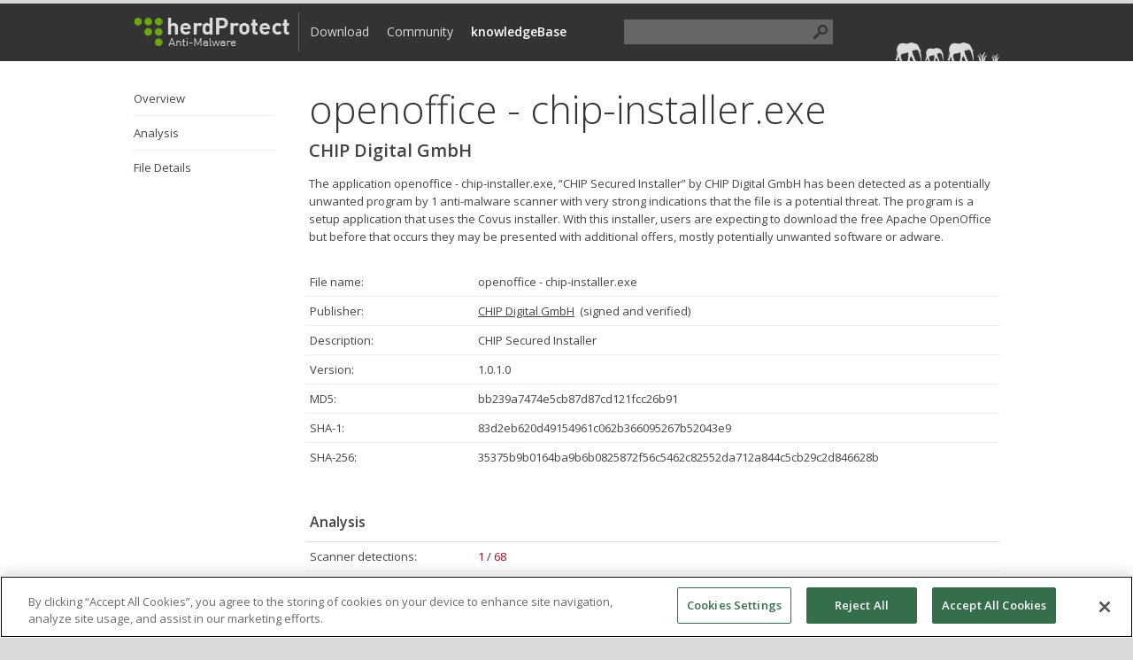

--- FILE ---
content_type: text/html; charset=utf-8
request_url: http://www.herdprotect.com/openoffice-chip-installer.exe-83d2eb620d49154961c062b366095267b52043e9.aspx
body_size: 8738
content:


<!DOCTYPE html PUBLIC "-//W3C//DTD XHTML 1.0 Transitional//EN" "http://www.w3.org/TR/xhtml1/DTD/xhtml1-transitional.dtd">

<html xmlns="http://www.w3.org/1999/xhtml">

<head><title>
	Malware scan of openoffice - chip-installer.exe 83d2eb620d49154961c062b366095267b52043e9 - herdProtect
</title>
    <script src="//ajax.googleapis.com/ajax/libs/jquery/1.7.1/jquery.min.js"></script>
    <script src="/js/modernizr.js" type="text/javascript"></script>
    <script src="/js/global.js" type="text/javascript"></script>
    <link href="//fonts.googleapis.com/css?family=Open+Sans:300,400,600&amp;lang=en" rel="stylesheet" /><link href="/stylesheet.css" rel="stylesheet" type="text/css" /><link rel="shortcut icon" href="/favicon.ico" type="image/x-icon" />

    <script type="text/javascript">

        $(function () {
            var content = document.getElementById("summary");
            if (content != null) {
                content.addEventListener("copy", oncopy);

                function oncopy(a, b, c, d) {
                    var newEl = document.createElement("p");
                    document.body.appendChild(newEl);
                    var selection = document.getSelection();
                    newEl.innerHTML = selection + " - Read more at " + document.URL;
                    var range = selection.getRangeAt(0);
                    selection.selectAllChildren(newEl);
                    setTimeout(function () {
                        newEl.parentNode.removeChild(newEl);
                        selection.removeAllRanges();
                        selection.addRange(range);
                    }, 0)
                }
            }
        });

    </script>





    <script type="text/javascript">
        $(window).load(function () {
            $('body').css('background', '#dadada');
        });
    </script>

	<!-- OptanonConsentNoticeStart -->
<script src="https://cookie-cdn.cookiepro.com/scripttemplates/otSDKStub.js"  type="text/javascript" charset="UTF-8" data-domain-script="709ec95d-ed72-4d52-9b64-9dde9bb53432" ></script>
<script type="text/javascript">
function OptanonWrapper() { }
</script>
<!-- OptanonConsentNoticeEnd -->


<meta name="description" content="herdProtect antiviru scan for the file openoffice - chip-installer.exe (SHA-1 83d2eb620d49154961c062b366095267b52043e9). 1 of 68 malware scanners detected openoffice - chip-installer.exe as adware or a potentially unwanted program." /><meta name="keywords" content="herdProtect, antivirus, openoffice - chip-installer.exe, 83d2eb620d49154961c062b366095267b52043e9, malware, bb239a7474e5cb87d87cd121fcc26b91, infected, scan, free, malicious, scannerCHIP Digital GmbH, " /><meta name="robots" content="index, follow" /></head>
<body>
    <form method="post" action="knowledgebase_resource.aspx?sha1=83d2eb620d49154961c062b366095267b52043e9" id="form1">
<div class="aspNetHidden">
<input type="hidden" name="__EVENTTARGET" id="__EVENTTARGET" value="" />
<input type="hidden" name="__EVENTARGUMENT" id="__EVENTARGUMENT" value="" />
<input type="hidden" name="__VIEWSTATE" id="__VIEWSTATE" value="/[base64]/SMRiAb+sYf9FE=" />
</div>

<script type="text/javascript">
//<![CDATA[
var theForm = document.forms['form1'];
if (!theForm) {
    theForm = document.form1;
}
function __doPostBack(eventTarget, eventArgument) {
    if (!theForm.onsubmit || (theForm.onsubmit() != false)) {
        theForm.__EVENTTARGET.value = eventTarget;
        theForm.__EVENTARGUMENT.value = eventArgument;
        theForm.submit();
    }
}
//]]>
</script>


<script src="http://ajax.aspnetcdn.com/ajax/4.5.1/1/WebForms.js" type="text/javascript"></script>
<script type="text/javascript">
//<![CDATA[
window.WebForm_PostBackOptions||document.write('<script type="text/javascript" src="/WebResource.axd?d=B4G-5CLzUODYkxsyqry1Xe-vG0OmPbwfTZqawkf6dr7l7FjcX0fiqA-21ptX_nnN6Gbw_7wesoPopyo2XTXdrtX9ZHFsyMgj9AjRzdvn1uo1&amp;t=635370142285126825"><\/script>');//]]>
</script>



<script src="http://ajax.aspnetcdn.com/ajax/4.5.1/1/MicrosoftAjax.js" type="text/javascript"></script>
<script type="text/javascript">
//<![CDATA[
(window.Sys && Sys._Application && Sys.Observer)||document.write('<script type="text/javascript" src="/ScriptResource.axd?d=qGje6whWpIjGa69aRODQoHSQXzcjFv7MF8PzIibHqLa43J4ESqnF_vheEvgo_cZ1UngPfvr8z-011Mhe0Rr7bj30tA2kcG1Gi0Pckr9p4uXiwj_xI_fjIG9g6shxQ8AYe-QnD-QgJb0g9BI9HOyV3I-I_cf8J_B5BzWTYH9BPD81&t=ffffffffb53e74b8"><\/script>');//]]>
</script>

<script src="http://ajax.aspnetcdn.com/ajax/4.5.1/1/MicrosoftAjaxWebForms.js" type="text/javascript"></script>
<script type="text/javascript">
//<![CDATA[
(window.Sys && Sys.WebForms)||document.write('<script type="text/javascript" src="/ScriptResource.axd?d=Y5ECwtpSYcl_iF-iIZq1LZ3l5-xny0W3kJNs92sJM0TRli7ovAy3nMCNxT-NB98LIQ4Y4wmhNiVDJ8KLySC6ucuclm8d_zvXA1fmS0pS7WMTbgpw0sC7wyKxvCW4m1ZBsHZx3Y5eWx2nu8gvh5yTYVsHyw9zq8A1h548Qirqo29inWOiwerM2SP9q2vpPi2O0&t=ffffffffb53e74b8"><\/script>');//]]>
</script>

<div class="aspNetHidden">

	<input type="hidden" name="__VIEWSTATEGENERATOR" id="__VIEWSTATEGENERATOR" value="52A5D611" />
	<input type="hidden" name="__EVENTVALIDATION" id="__EVENTVALIDATION" value="/wEdAAMNUgyXXsJyU9nUugHXLo3g4+3WpZQNb82rzs2KnT3rh43JAH+fv5m7AuIzxqoA2p+MFv4ydD8OvE5DYkVDo2AyX/+2et+o98o6PKxI/pvNOg==" />
</div>
    <script type="text/javascript">
//<![CDATA[
Sys.WebForms.PageRequestManager._initialize('ctl00$ScriptManager1', 'form1', ['tctl00$updatePanelSearchHeader','updatePanelSearchHeader'], [], [], 360, 'ctl00');
//]]>
</script>

        <div class="sectiontop">
            <div class="container" style="position: relative;">
                <h1><a href="/index.aspx"><img src="/images/webheader.png" style="width: 180px; height: 34px; margin-top: 5px; border: 0px" alt="home"/></a></h1>
                <h2 id="toptitle"></h2>

                <div class="sectiontopnav">
                    <ul>
                        <li id="nav_scanner"><a href="/downloads.aspx">Download</a></li>
                        <li id="nav_community"><a href="/community.aspx">Community</a></li>
                        <li id="nav_knowledgebase" class="active"><a href="/knowledgebase.aspx">knowledgeBase</a></li>
                        <li id="nav_search" style="padding: 0px;">
                            <div style="position: relative; padding-left: 45px; padding-top: 2px;">
                                <div id="updatePanelSearchHeader">
	
                                        <input name="ctl00$txtSearch" type="text" maxlength="100" id="txtSearch" class="headersearchbox" onfocus="$(this).css({&#39;background-color&#39;:&#39;#dadada&#39;, &#39;color&#39;:&#39;#333333&#39;}); $(&#39;#cmdSearch&#39;).css({&#39;background-position&#39;:&#39;-21px 2px&#39;,&#39;background-color&#39;:&#39;#6CA610&#39;});" onblur="$(this).css({&#39;background-color&#39;:&#39;#666666&#39;, &#39;color&#39;:&#39;#dadada&#39;}); $(&#39;#cmdSearch&#39;).css({&#39;background-position&#39;:&#39;2px 2px&#39;,&#39;background-color&#39;:&#39;#666666&#39;});" />
                                        <input type="submit" name="ctl00$cmdSearch" value="" onclick="$(this).css(&#39;background&#39;, &#39;url(images/searchspinner.gif) 4px 5px no-repeat&#39;);" id="cmdSearch" class="headersearchbutton" />
                                    
</div>
                            </div>
                        </li>
                    </ul>
                </div>

                <div style="position: absolute; width: 128px; right: 0px; top: 4px;" id="sharetop"><iframe src="//www.facebook.com/plugins/like.php?href=https%3A%2F%2Fwww.facebook.com%2FherdProtect&amp;width&amp;layout=button_count&amp;action=like&amp;show_faces=false&amp;share=true&amp;height=21" scrolling="no" frameborder="0" style="border:none; overflow:hidden; height:21px;" allowTransparency="true"></iframe></div>
                <div style="position: absolute; top: 33px; right: 0px;" id="signaturetop"><img src="/images/signature.png" /></div>
                
            </div>
        </div>
        
        <div class="containerbody">
        
        <div class="containerbodymain">
            <div class="container">
            
                <div class="sectionmain">
                    
    <div class="sectionmain-left">
<ul id="nav" class="sectionmain-left-nav">
<li id="nav-header" style="display: none; overflow: hidden; text-overflow: ellipsis; white-space: nowrap;">&raquo;&nbsp;openoffice - chip-installer.exe</li>
<li id="nav-overview">Overview</li>
<li id="nav-analysis">Analysis</li>
<li id="nav-details">File Details</li>
</ul>

</div>
<div class="sectionmain-right">
<h1 style="margin: 0px; overflow: hidden; text-overflow: ellipsis; white-space: nowrap; max-width: 820px;">openoffice - chip-installer.exe</h1>
<h3>CHIP Digital GmbH</h3>
<div style="margin-top: 15px; margin-bottom: 25px;" id="summary">The application openoffice - chip-installer.exe, &ldquo;CHIP Secured Installer&rdquo; by CHIP Digital GmbH has been detected as a potentially unwanted program by 1 anti-malware scanner with very strong indications that the file is a potential threat. The program is a setup application that uses the Covus installer. With this installer, users are expecting to download the free Apache OpenOffice but before that occurs they may be presented with additional offers, mostly potentially unwanted software or adware.</div>
<div class="keyvaluepairs">
<div id="sectnav-overview" data-nav="nav-overview" class="keyvaluepair navsection" style="margin-top: 15px;"><div class="key">File name:</div><div class="value">openoffice - chip-installer.exe</div><br style="clear:both;"></div>
<div class="keyvaluepair"><div class="key">Publisher:</div><div class="value"><a href="/signer-chip-digital-gmbh-0d160b8252a4f0a16fe1255fa0a22e2b.aspx">CHIP Digital GmbH</a>&nbsp;&nbsp;(<span class="arevnounder" onclick="$('html,body').animate({scrollTop: $('#kvp-Signer').offset().top - 68}, 'normal');">signed and verified</span>)</div><br style="clear:both;"></div>
<div class="keyvaluepair"><div class="key">Description:</div><div class="value">CHIP Secured Installer</div><br style="clear:both;"></div>
<div class="keyvaluepair"><div class="key">Version:</div><div class="value">1.0.1.0</div><br style="clear:both;"></div>
<div class="keyvaluepair"><div class="key">MD5:</div><div class="value">bb239a7474e5cb87d87cd121fcc26b91</div><br style="clear:both;"></div>
<div class="keyvaluepair"><div class="key">SHA-1:</div><div class="value">83d2eb620d49154961c062b366095267b52043e9</div><br style="clear:both;"></div>
<div class="keyvaluepair keyvaluepair-last"><div class="key">SHA-256:</div><div class="value">35375b9b0164ba9b6b0825872f56c5462c82552da712a844c5cb29c2d846628b</div><br style="clear:both;"></div>
<div id="sectnav-analysis" data-nav="nav-analysis" class="header navsection">Analysis</div>
<div class="keyvaluepair"><div class="key">Scanner detections:</div><div class="value"><span class="text-red">1 / 68</span></div><br style="clear:both;"></div>
<div class="keyvaluepair"><div class="key">Status:</div><div class="value"><span class="text-red text-bold">Potentially unwanted</span></div><br style="clear:both;"></div>
<div class="keyvaluepair"><div class="key">Description:</div><div class="value" style="color: #777777;">This is also known as bundleware, or downloadware, which is an downloader designed to simply deliver ad-supported offers in the setup routine of an otherwise legitimate software.</div><br style="clear:both;"></div>
<div class="keyvaluepair keyvaluepair-last"><div class="key">Analysis date:</div><div class="value">1/31/2026 3:12:19 PM UTC&nbsp;&nbsp;<span style="color: #999999;">(today)</span></div><br style="clear:both;"></div>
<div class="keyvaluepair" style="font-size: 11px; color: #999999;"><div class="analysis-engine">Scan engine</div><div class="analysis-result">Detection</div><div class="analysis-engineversion">Engine version</div><br style="clear:both;"></div>
<div class="keyvaluepair keyvaluepair-last"><div class="analysis-engine engineicon engineicon-reason">Reason Heuristics</div><div class="analysis-result text-red">PUP.ChipDigital.Bundler (M)</div><div class="analysis-engineversion">17.3.16.2</div><br style="clear:both;"></div>
<div id="sectnav-details" data-nav="nav-details" class="header navsection">File Details</div>
<div class="keyvaluepair"><div class="key">File size:</div><div class="value">1.1 MB (1,125,200 bytes)</div><br style="clear:both;"></div>
<div class="keyvaluepair"><div class="key">Product version:</div><div class="value">1.0.1.0</div><br style="clear:both;"></div>
<div class="keyvaluepair"><div class="key">Copyright:</div><div class="value">Copyright &#169; 2014 Chip Digital GmbH</div><br style="clear:both;"></div>
<div class="keyvaluepair"><div class="key">File type:</div><div class="value">Executable application (Win32 EXE)</div><br style="clear:both;"></div>
<div class="keyvaluepair"><div class="key">Bundler/Installer:</div><div class="value">Covus</div><br style="clear:both;"></div>
<div class="keyvaluepair"><div class="key">Language:</div><div class="value">German (Germany)</div><br style="clear:both;"></div>
<div class="keyvaluepair keyvaluepair-last"><div class="key">Common path:</div><div class="value" style="word-wrap: break-word;">C:\users\{user}\downloads\openoffice - chip-installer.exe</div><br style="clear:both;"></div>
<div id="kvp-Signer" class="subheader">Digital Signature</div>
<div class="keyvaluepair"><div class="key">Signed by:</div><div class="value"><a href="/signer-chip-digital-gmbh-0d160b8252a4f0a16fe1255fa0a22e2b.aspx">CHIP Digital GmbH</a></div><br style="clear:both;"></div>
<div class="keyvaluepair"><div class="key">Authority:</div><div class="value">Thawte, Inc.</div><br style="clear:both;"></div>
<div class="keyvaluepair"><div class="key">Valid from:</div><div class="value">2/25/2014 1:00:00 AM</div><br style="clear:both;"></div>
<div class="keyvaluepair"><div class="key">Valid to:</div><div class="value">2/26/2015 12:59:59 AM</div><br style="clear:both;"></div>
<div class="keyvaluepair"><div class="key">Subject:</div><div class="value">CN=CHIP Digital GmbH, O=CHIP Digital GmbH, L=Muenchen, S=Bayern, C=DE</div><br style="clear:both;"></div>
<div class="keyvaluepair"><div class="key">Issuer:</div><div class="value">CN=Thawte Code Signing CA - G2, O=&quot;Thawte, Inc.&quot;, C=US</div><br style="clear:both;"></div>
<div class="keyvaluepair keyvaluepair-last"><div class="key">Serial number:</div><div class="value">0D160B8252A4F0A16FE1255FA0A22E2B</div><br style="clear:both;"></div>
<div class="subheader">File PE Metadata</div>
<div class="keyvaluepair"><div class="key">Compilation timestamp:</div><div class="value">10/7/2014 10:58:03 AM</div><br style="clear:both;"></div>
<div class="keyvaluepair"><div class="key">OS version:</div><div class="value">5.1</div><br style="clear:both;"></div>
<div class="keyvaluepair"><div class="key">OS bitness:</div><div class="value">Win32</div><br style="clear:both;"></div>
<div class="keyvaluepair"><div class="key">Subsystem:</div><div class="value">Windows GUI</div><br style="clear:both;"></div>
<div class="keyvaluepair"><div class="key">Linker version:</div><div class="value">11.0</div><br style="clear:both;"></div>
<div class="keyvaluepair"><div class="key">Entry address:</div><div class="value">0x193870</div><br style="clear:both;"></div>
<div id="divPEEntryPointBuffer" class="keyvaluepair" style="height: 20px; overflow: hidden;"><div class="key">Entry point:</div><div class="value" style="font-family: Monospace; color: #666666; font-size: 12px; position: relative;">60, BE, 00, 00, 54, 00, 8D, BE, 00, 10, EC, FF, 57, EB, 0B, 90, 8A, 06, 46, 88, 07, 47, 01, DB, 75, 07, 8B, 1E, 83, EE, FC, 11, DB, 72, ED, B8, 01, 00, 00, 00, 01, DB, 75, 07, 8B, 1E, 83, EE, FC, 11, DB, 11, C0, 01, DB, 73, 0B, 75, 28, 8B, 1E, 83, EE, FC, 11, DB, 72, 1F, 48, 01, DB, 75, 07, 8B, 1E, 83, EE, FC, 11, DB, 11, C0, EB, D4, 01, DB, 75, 07, 8B, 1E, 83, EE, FC, 11, DB, 11, C9, EB, 52, 31, C9, 83, E8, 03, 72, 11, C1, E0, 08, 8A, 06, 46, 83, F0, FF, 74, 75, D1, F8, 89, C5, EB, 0B, 01, DB, 75, 07, 8B...<div id="overlayPEEntryPointBuffer" style="width: 580px; height: 33px; box-shadow: inset 0 -30px 11px -18px #ffffff; position: absolute; top: 0px;">&nbsp;</div><span id="togglePEEntryPointBuffer" class="arevnounder" style="position: absolute; top: -1px; right: -10px;" onclick="$('#overlayPEEntryPointBuffer').hide(); $('#divPEEntryPointBuffer').css({ 'height': '' }); $(this).fadeOut('fast');">[+]</span></div><br style="clear:both;"></div>
<div class="keyvaluepair"><div class="key">Packer / compiler:</div><div class="value">UPX v0.89.6 - v1.02 / v1.05 -v1.24</div><br style="clear:both;"></div>
<div class="keyvaluepair keyvaluepair-last"><div class="key">Code size:</div><div class="value">336 KB (344,064 bytes)</div><br style="clear:both;"></div>
</div>
<div style="margin-top: 40px;">
<div style="background-image: url('/images/download24.png'); background-repeat: no-repeat; text-indent: 30px; height: 32px; text-align: left;"><a href="https://www.reasoncoresecurity.com/download-thank-you.aspx?dl=1&utm_source=hp&utm_medium=link&utm_campaign=resource" style="font-weight: bold; color: #075cae; font-size: 16px; text-decoration: underline;" title="Download Reason Core Security (free)...">Remove openoffice - chip-installer.exe</a> <span style="font-size: 11px; color: #999999;">- Powered by Reason Core Security</span></div>
</div>
<div style="margin-top: 40px;"><img src="images/disclaimer.png" style="height: 110px; width: 765px;"></div>
</div>


                </div>

            </div>

            <div class="sectionsignature"></div>

        </div>

            <div class="sectionfooter">
                <div class="sectionfooter-top">
                    <div class="container">
                        herdProtect is a second line of defense malware removal platform powered by 68 anti-malware engines in the cloud. Since no single anti-malware program is perfect 100% of the time, herdProtect utilizes a 'herd' of multiple engines to guarantee the widest coverage and the earliest possible detection.
                    </div>
                </div>

                <div class="sectionfooter-bottom">
                    <div class="container" style="padding: 10px 0px 80px 0px;">
                        <ul style="float: left; padding: 0px; margin: 0px;">
                            <li>© 2026 herdProtect</li>
                            <li><a href="/">Home</a></li>
                            <li><a href="/community.aspx">Community</a></li>
                            <li><a href="/terms.aspx">Terms of Service</a></li>
                            <li><a href="/privacy.aspx">Privacy Policy</a></li>
                            <li><a href="/about.aspx">About</a></li>
                            <li><a href="/contact.aspx">Contact</a></li>
                        </ul>
                    </div>
                </div>
            </div>

        </div>


        <div id="backgroundModal" style="position: fixed; left: 0; top: 0; width: 100%; height: 100%; z-index: 990; display: none; background-color: #ffffff; opacity: 0.7;"></div>

        <div id="windowModalGeneric" class="windowModal" style="display: none; z-index:1000; position:absolute; background:#ffffff; padding: 8px; border: solid 1px #999999; -webkit-box-shadow:  0px 0px 10px 1px rgba(0, 0, 0, 0.15); box-shadow:  0px 0px 10px 1px rgba(0, 0, 0, 0.15);">
            <div class="arevnounder" style="position: absolute; top: 1px; right: 1px;width: 26px; height: 22px; cursor: pointer; z-index: 8040; text-align: center; padding-top: 2px; font-weight: bold;" onclick="toggleModal('windowModalGeneric');">X</div>
            <div class="windowModalInner" style="height: 200px; width: 500px; padding: 10px 15px; position: relative; background:#FFFFFF; overflow: auto;">
                <div id="windowModalContent"></div>
            </div>
        </div>
        
        <script>(function(t,e){t[e]=t[e]||function(){(t[e].q=t[e].q||[]).push(arguments)},t[e].t=1*new Date;var n=document.createElement("script");n.type="text/javascript",n.async=!0,n.src="//static.queit.in/sdk.js";var a=document.getElementsByTagName("script")[0];a.parentNode.insertBefore(n,a)})(window,"uncl");uncl('create', 'dceb5ac5-4708-475d-a99e-48ce404f5184', {config: {apiUrl: '//reason.queit.in/api'}});uncl('set', 'session-id', b32b5bad-3151-41e3-bb2d-271d6866675a);</script>
    </form>
</body>
</html>
